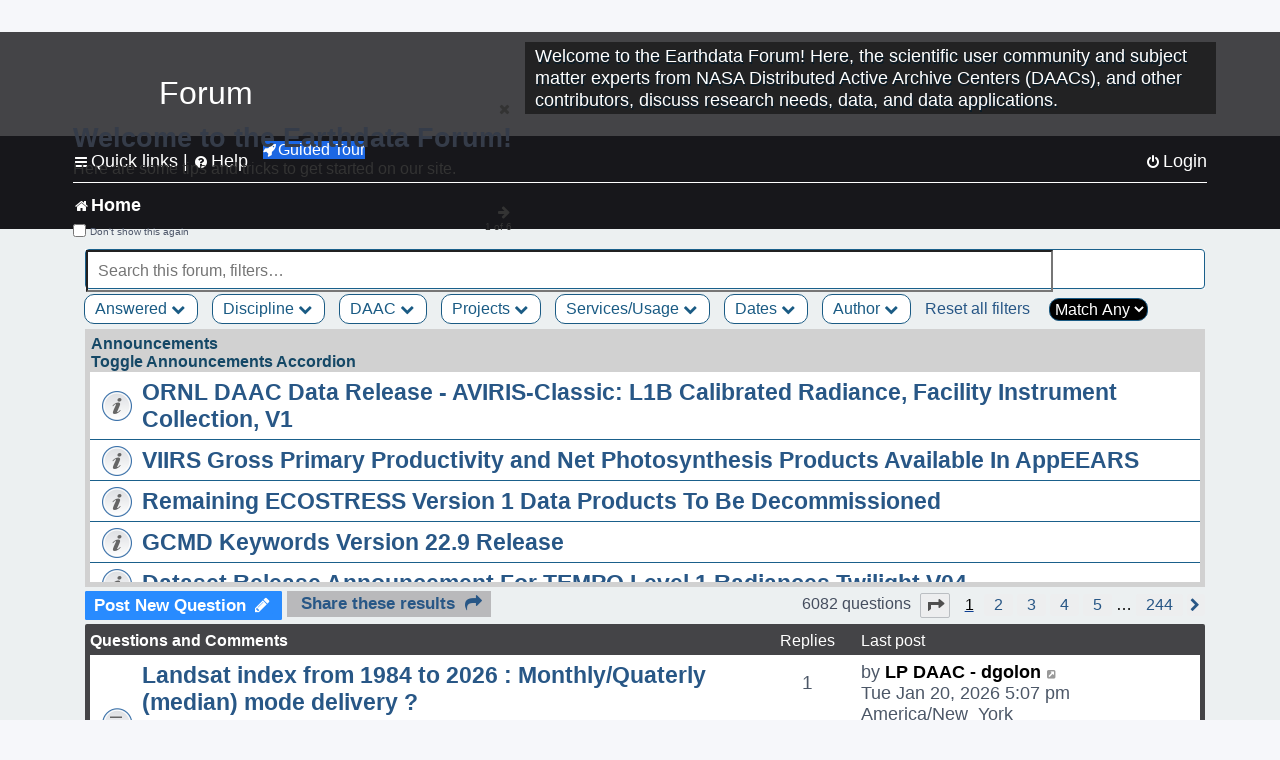

--- FILE ---
content_type: text/html; charset=UTF-8
request_url: https://forum.earthdata.nasa.gov/_custom_get_last_post_date.php
body_size: 12
content:
"1768946874"